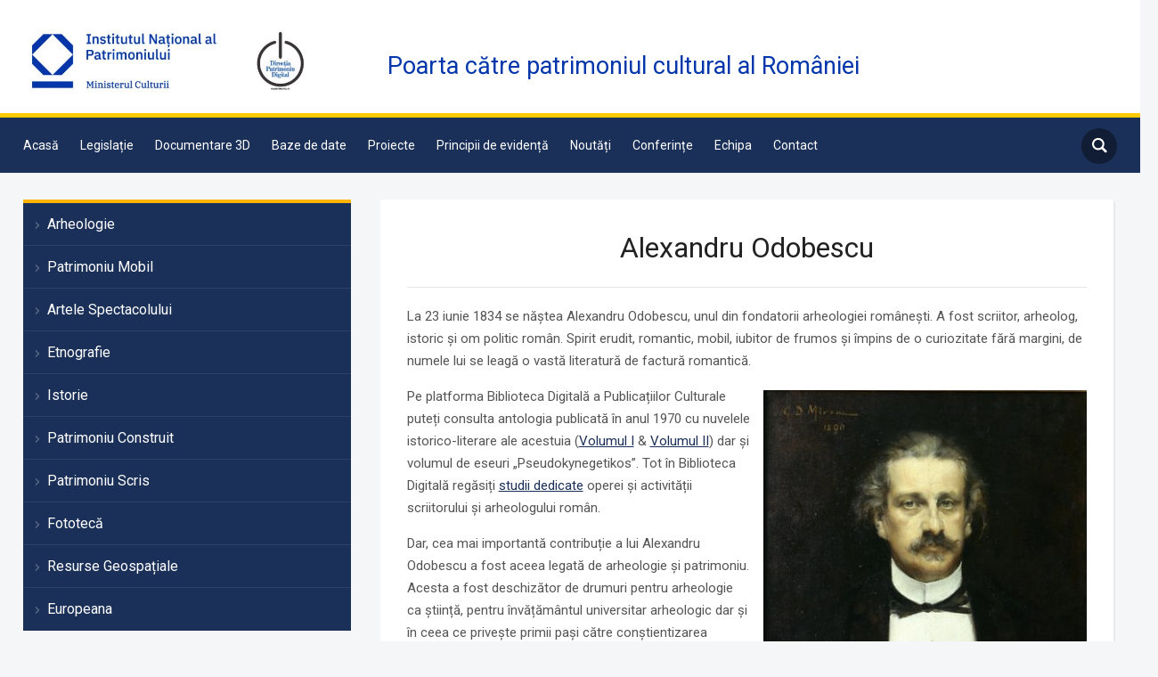

--- FILE ---
content_type: text/html; charset=UTF-8
request_url: https://cimec.ro/alexandru-odobescu/
body_size: 18827
content:
<!DOCTYPE html>
<html lang="ro-RO">
<head>
    <meta charset="UTF-8">
    <meta name="viewport" content="width=device-width, initial-scale=1.0">
    <link rel="profile" href="https://gmpg.org/xfn/11">
    <link rel="pingback" href="https://cimec.ro/xmlrpc.php">
    <link rel="preload" as="font" href="https://cimec.ro/wp-content/themes/academica_pro_3/fonts/academica-pro.ttf?2iudfv" type="font/ttf" crossorigin>

    <meta name='robots' content='index, follow, max-image-preview:large, max-snippet:-1, max-video-preview:-1' />

	<!-- This site is optimized with the Yoast SEO plugin v23.4 - https://yoast.com/wordpress/plugins/seo/ -->
	<title>Alexandru Odobescu - cimec.ro</title>
	<meta name="description" content="La 23 iunie 1834 se năștea Alexandru Odobescu, unul din fondatorii arheologiei românești." />
	<link rel="canonical" href="https://cimec.ro/alexandru-odobescu/" />
	<meta property="og:locale" content="ro_RO" />
	<meta property="og:type" content="article" />
	<meta property="og:title" content="Alexandru Odobescu - cimec.ro" />
	<meta property="og:description" content="La 23 iunie 1834 se năștea Alexandru Odobescu, unul din fondatorii arheologiei românești." />
	<meta property="og:url" content="https://cimec.ro/alexandru-odobescu/" />
	<meta property="og:site_name" content="cimec.ro" />
	<meta property="article:publisher" content="https://www.facebook.com/DirectiaPatrimoniuDigitalCIMEC" />
	<meta property="article:published_time" content="2020-06-23T06:48:00+00:00" />
	<meta property="article:modified_time" content="2023-07-12T07:56:17+00:00" />
	<meta property="og:image" content="https://cimec.ro/wp-content/uploads/2023/07/105689826_3982766831795635_8147959203954877008_n.jpg" />
	<meta property="og:image:width" content="376" />
	<meta property="og:image:height" content="456" />
	<meta property="og:image:type" content="image/jpeg" />
	<meta name="author" content="Cosmina Aron" />
	<meta name="twitter:card" content="summary_large_image" />
	<meta name="twitter:label1" content="Scris de" />
	<meta name="twitter:data1" content="Cosmina Aron" />
	<meta name="twitter:label2" content="Timp estimat pentru citire" />
	<meta name="twitter:data2" content="2 minute" />
	<script type="application/ld+json" class="yoast-schema-graph">{"@context":"https://schema.org","@graph":[{"@type":"Article","@id":"https://cimec.ro/alexandru-odobescu/#article","isPartOf":{"@id":"https://cimec.ro/alexandru-odobescu/"},"author":{"name":"Cosmina Aron","@id":"https://cimec.ro/#/schema/person/f1d15a65cd7aa881eddc5b9540d95568"},"headline":"Alexandru Odobescu","datePublished":"2020-06-23T06:48:00+00:00","dateModified":"2023-07-12T07:56:17+00:00","mainEntityOfPage":{"@id":"https://cimec.ro/alexandru-odobescu/"},"wordCount":353,"publisher":{"@id":"https://cimec.ro/#organization"},"image":{"@id":"https://cimec.ro/alexandru-odobescu/#primaryimage"},"thumbnailUrl":"https://cimec.ro/wp-content/uploads/2023/07/105689826_3982766831795635_8147959203954877008_n.jpg","articleSection":["Calendar Cultural"],"inLanguage":"ro-RO"},{"@type":"WebPage","@id":"https://cimec.ro/alexandru-odobescu/","url":"https://cimec.ro/alexandru-odobescu/","name":"Alexandru Odobescu - cimec.ro","isPartOf":{"@id":"https://cimec.ro/#website"},"primaryImageOfPage":{"@id":"https://cimec.ro/alexandru-odobescu/#primaryimage"},"image":{"@id":"https://cimec.ro/alexandru-odobescu/#primaryimage"},"thumbnailUrl":"https://cimec.ro/wp-content/uploads/2023/07/105689826_3982766831795635_8147959203954877008_n.jpg","datePublished":"2020-06-23T06:48:00+00:00","dateModified":"2023-07-12T07:56:17+00:00","description":"La 23 iunie 1834 se năștea Alexandru Odobescu, unul din fondatorii arheologiei românești.","breadcrumb":{"@id":"https://cimec.ro/alexandru-odobescu/#breadcrumb"},"inLanguage":"ro-RO","potentialAction":[{"@type":"ReadAction","target":["https://cimec.ro/alexandru-odobescu/"]}]},{"@type":"ImageObject","inLanguage":"ro-RO","@id":"https://cimec.ro/alexandru-odobescu/#primaryimage","url":"https://cimec.ro/wp-content/uploads/2023/07/105689826_3982766831795635_8147959203954877008_n.jpg","contentUrl":"https://cimec.ro/wp-content/uploads/2023/07/105689826_3982766831795635_8147959203954877008_n.jpg","width":376,"height":456},{"@type":"BreadcrumbList","@id":"https://cimec.ro/alexandru-odobescu/#breadcrumb","itemListElement":[{"@type":"ListItem","position":1,"name":"Home","item":"https://cimec.ro/"},{"@type":"ListItem","position":2,"name":"Noutăți","item":"https://cimec.ro/noutati/"},{"@type":"ListItem","position":3,"name":"Calendar Cultural","item":"https://cimec.ro/category/calendar-cultural/"},{"@type":"ListItem","position":4,"name":"Alexandru Odobescu"}]},{"@type":"WebSite","@id":"https://cimec.ro/#website","url":"https://cimec.ro/","name":"cimec.ro","description":"Poarta către patrimoniul cultural al României","publisher":{"@id":"https://cimec.ro/#organization"},"potentialAction":[{"@type":"SearchAction","target":{"@type":"EntryPoint","urlTemplate":"https://cimec.ro/?s={search_term_string}"},"query-input":{"@type":"PropertyValueSpecification","valueRequired":true,"valueName":"search_term_string"}}],"inLanguage":"ro-RO"},{"@type":"Organization","@id":"https://cimec.ro/#organization","name":"Institutul Național al Patrimoniului","url":"https://cimec.ro/","logo":{"@type":"ImageObject","inLanguage":"ro-RO","@id":"https://cimec.ro/#/schema/logo/image/","url":"https://cimec.ro/wp-content/uploads/2022/05/logo-650-2-624x1451-5.jpg","contentUrl":"https://cimec.ro/wp-content/uploads/2022/05/logo-650-2-624x1451-5.jpg","width":624,"height":145,"caption":"Institutul Național al Patrimoniului"},"image":{"@id":"https://cimec.ro/#/schema/logo/image/"},"sameAs":["https://www.facebook.com/DirectiaPatrimoniuDigitalCIMEC","https://www.youtube.com/channel/UCqqCYCWQVe-hBtXD81YfkHw/videos"]},{"@type":"Person","@id":"https://cimec.ro/#/schema/person/f1d15a65cd7aa881eddc5b9540d95568","name":"Cosmina Aron","image":{"@type":"ImageObject","inLanguage":"ro-RO","@id":"https://cimec.ro/#/schema/person/image/","url":"https://secure.gravatar.com/avatar/b24a1ae3c75a4fb38c73e32cdec7a694?s=96&d=mm&r=g","contentUrl":"https://secure.gravatar.com/avatar/b24a1ae3c75a4fb38c73e32cdec7a694?s=96&d=mm&r=g","caption":"Cosmina Aron"},"sameAs":["http://e-patrimoniu.ro"],"url":"https://cimec.ro/author/cosmina-aron/"}]}</script>
	<!-- / Yoast SEO plugin. -->


<link rel='dns-prefetch' href='//fonts.googleapis.com' />
<link rel="alternate" type="application/rss+xml" title="cimec.ro &raquo; Flux" href="https://cimec.ro/feed/" />
<link rel="alternate" type="application/rss+xml" title="cimec.ro &raquo; Flux comentarii" href="https://cimec.ro/comments/feed/" />
<link rel="alternate" type="application/rss+xml" title="Flux comentarii cimec.ro &raquo; Alexandru Odobescu" href="https://cimec.ro/alexandru-odobescu/feed/" />
<script type="text/javascript">
/* <![CDATA[ */
window._wpemojiSettings = {"baseUrl":"https:\/\/s.w.org\/images\/core\/emoji\/15.0.3\/72x72\/","ext":".png","svgUrl":"https:\/\/s.w.org\/images\/core\/emoji\/15.0.3\/svg\/","svgExt":".svg","source":{"concatemoji":"https:\/\/cimec.ro\/wp-includes\/js\/wp-emoji-release.min.js?ver=6.6.2"}};
/*! This file is auto-generated */
!function(i,n){var o,s,e;function c(e){try{var t={supportTests:e,timestamp:(new Date).valueOf()};sessionStorage.setItem(o,JSON.stringify(t))}catch(e){}}function p(e,t,n){e.clearRect(0,0,e.canvas.width,e.canvas.height),e.fillText(t,0,0);var t=new Uint32Array(e.getImageData(0,0,e.canvas.width,e.canvas.height).data),r=(e.clearRect(0,0,e.canvas.width,e.canvas.height),e.fillText(n,0,0),new Uint32Array(e.getImageData(0,0,e.canvas.width,e.canvas.height).data));return t.every(function(e,t){return e===r[t]})}function u(e,t,n){switch(t){case"flag":return n(e,"\ud83c\udff3\ufe0f\u200d\u26a7\ufe0f","\ud83c\udff3\ufe0f\u200b\u26a7\ufe0f")?!1:!n(e,"\ud83c\uddfa\ud83c\uddf3","\ud83c\uddfa\u200b\ud83c\uddf3")&&!n(e,"\ud83c\udff4\udb40\udc67\udb40\udc62\udb40\udc65\udb40\udc6e\udb40\udc67\udb40\udc7f","\ud83c\udff4\u200b\udb40\udc67\u200b\udb40\udc62\u200b\udb40\udc65\u200b\udb40\udc6e\u200b\udb40\udc67\u200b\udb40\udc7f");case"emoji":return!n(e,"\ud83d\udc26\u200d\u2b1b","\ud83d\udc26\u200b\u2b1b")}return!1}function f(e,t,n){var r="undefined"!=typeof WorkerGlobalScope&&self instanceof WorkerGlobalScope?new OffscreenCanvas(300,150):i.createElement("canvas"),a=r.getContext("2d",{willReadFrequently:!0}),o=(a.textBaseline="top",a.font="600 32px Arial",{});return e.forEach(function(e){o[e]=t(a,e,n)}),o}function t(e){var t=i.createElement("script");t.src=e,t.defer=!0,i.head.appendChild(t)}"undefined"!=typeof Promise&&(o="wpEmojiSettingsSupports",s=["flag","emoji"],n.supports={everything:!0,everythingExceptFlag:!0},e=new Promise(function(e){i.addEventListener("DOMContentLoaded",e,{once:!0})}),new Promise(function(t){var n=function(){try{var e=JSON.parse(sessionStorage.getItem(o));if("object"==typeof e&&"number"==typeof e.timestamp&&(new Date).valueOf()<e.timestamp+604800&&"object"==typeof e.supportTests)return e.supportTests}catch(e){}return null}();if(!n){if("undefined"!=typeof Worker&&"undefined"!=typeof OffscreenCanvas&&"undefined"!=typeof URL&&URL.createObjectURL&&"undefined"!=typeof Blob)try{var e="postMessage("+f.toString()+"("+[JSON.stringify(s),u.toString(),p.toString()].join(",")+"));",r=new Blob([e],{type:"text/javascript"}),a=new Worker(URL.createObjectURL(r),{name:"wpTestEmojiSupports"});return void(a.onmessage=function(e){c(n=e.data),a.terminate(),t(n)})}catch(e){}c(n=f(s,u,p))}t(n)}).then(function(e){for(var t in e)n.supports[t]=e[t],n.supports.everything=n.supports.everything&&n.supports[t],"flag"!==t&&(n.supports.everythingExceptFlag=n.supports.everythingExceptFlag&&n.supports[t]);n.supports.everythingExceptFlag=n.supports.everythingExceptFlag&&!n.supports.flag,n.DOMReady=!1,n.readyCallback=function(){n.DOMReady=!0}}).then(function(){return e}).then(function(){var e;n.supports.everything||(n.readyCallback(),(e=n.source||{}).concatemoji?t(e.concatemoji):e.wpemoji&&e.twemoji&&(t(e.twemoji),t(e.wpemoji)))}))}((window,document),window._wpemojiSettings);
/* ]]> */
</script>
<link rel='stylesheet' id='atomic-blocks-fontawesome-css' href='https://cimec.ro/wp-content/plugins/atomic-blocks/dist/assets/fontawesome/css/all.min.css?ver=1643504480' type='text/css' media='all' />
<link rel='stylesheet' id='genesis-blocks-style-css-css' href='https://cimec.ro/wp-content/plugins/genesis-blocks/dist/style-blocks.build.css?ver=1691060502' type='text/css' media='all' />
<style id='wp-emoji-styles-inline-css' type='text/css'>

	img.wp-smiley, img.emoji {
		display: inline !important;
		border: none !important;
		box-shadow: none !important;
		height: 1em !important;
		width: 1em !important;
		margin: 0 0.07em !important;
		vertical-align: -0.1em !important;
		background: none !important;
		padding: 0 !important;
	}
</style>
<link rel='stylesheet' id='wp-block-library-css' href='https://cimec.ro/wp-includes/css/dist/block-library/style.min.css?ver=6.6.2' type='text/css' media='all' />
<link rel='stylesheet' id='magnific-popup-css' href='https://cimec.ro/wp-content/plugins/gutentor/assets/library/magnific-popup/magnific-popup.min.css?ver=1.8.0' type='text/css' media='all' />
<link rel='stylesheet' id='slick-css' href='https://cimec.ro/wp-content/plugins/gutentor/assets/library/slick/slick.min.css?ver=1.8.1' type='text/css' media='all' />
<link rel='stylesheet' id='atomic-blocks-style-css-css' href='https://cimec.ro/wp-content/plugins/atomic-blocks/dist/blocks.style.build.css?ver=1643504480' type='text/css' media='all' />
<link rel='stylesheet' id='fontawesome-css' href='https://cimec.ro/wp-content/plugins/gutentor/assets/library/fontawesome/css/all.min.css?ver=5.12.0' type='text/css' media='all' />
<link rel='stylesheet' id='wpness-grid-css' href='https://cimec.ro/wp-content/plugins/gutentor/assets/library/wpness-grid/wpness-grid.css?ver=1.0.0' type='text/css' media='all' />
<link rel='stylesheet' id='animate-css' href='https://cimec.ro/wp-content/plugins/gutentor/assets/library/animatecss/animate.min.css?ver=3.7.2' type='text/css' media='all' />
<link rel='stylesheet' id='wp-bootstrap-blocks-styles-css' href='https://cimec.ro/wp-content/plugins/wp-bootstrap-blocks/build/style-index.css?ver=5.2.0' type='text/css' media='all' />
<style id='classic-theme-styles-inline-css' type='text/css'>
/*! This file is auto-generated */
.wp-block-button__link{color:#fff;background-color:#32373c;border-radius:9999px;box-shadow:none;text-decoration:none;padding:calc(.667em + 2px) calc(1.333em + 2px);font-size:1.125em}.wp-block-file__button{background:#32373c;color:#fff;text-decoration:none}
</style>
<style id='global-styles-inline-css' type='text/css'>
:root{--wp--preset--aspect-ratio--square: 1;--wp--preset--aspect-ratio--4-3: 4/3;--wp--preset--aspect-ratio--3-4: 3/4;--wp--preset--aspect-ratio--3-2: 3/2;--wp--preset--aspect-ratio--2-3: 2/3;--wp--preset--aspect-ratio--16-9: 16/9;--wp--preset--aspect-ratio--9-16: 9/16;--wp--preset--color--black: #000000;--wp--preset--color--cyan-bluish-gray: #abb8c3;--wp--preset--color--white: #ffffff;--wp--preset--color--pale-pink: #f78da7;--wp--preset--color--vivid-red: #cf2e2e;--wp--preset--color--luminous-vivid-orange: #ff6900;--wp--preset--color--luminous-vivid-amber: #fcb900;--wp--preset--color--light-green-cyan: #7bdcb5;--wp--preset--color--vivid-green-cyan: #00d084;--wp--preset--color--pale-cyan-blue: #8ed1fc;--wp--preset--color--vivid-cyan-blue: #0693e3;--wp--preset--color--vivid-purple: #9b51e0;--wp--preset--color--dark-gray: #A9A9A9;--wp--preset--color--silver: #C0C0C0;--wp--preset--color--white-smoke: #F5F5F5;--wp--preset--color--pink: #FFC0CB;--wp--preset--color--light-pink: #FFB6C1;--wp--preset--color--orchid: #DA70D6;--wp--preset--color--violet: #EE82EE;--wp--preset--color--sky-blue: #87CEEB;--wp--preset--color--light-cyan: #E0FFFF;--wp--preset--color--pale-green: #98FB98;--wp--preset--color--blue: #0000FF;--wp--preset--color--navy: #000080;--wp--preset--color--orange: #FFA500;--wp--preset--color--dark-orange: #FF8C00;--wp--preset--color--tomato: #FF6347;--wp--preset--color--maroon: #800000;--wp--preset--color--g-palette-1630623338146: #f48132;--wp--preset--color--g-palette-1630623342284: #f48132;--wp--preset--color--g-palette-1630623344356: #f48132;--wp--preset--gradient--vivid-cyan-blue-to-vivid-purple: linear-gradient(135deg,rgba(6,147,227,1) 0%,rgb(155,81,224) 100%);--wp--preset--gradient--light-green-cyan-to-vivid-green-cyan: linear-gradient(135deg,rgb(122,220,180) 0%,rgb(0,208,130) 100%);--wp--preset--gradient--luminous-vivid-amber-to-luminous-vivid-orange: linear-gradient(135deg,rgba(252,185,0,1) 0%,rgba(255,105,0,1) 100%);--wp--preset--gradient--luminous-vivid-orange-to-vivid-red: linear-gradient(135deg,rgba(255,105,0,1) 0%,rgb(207,46,46) 100%);--wp--preset--gradient--very-light-gray-to-cyan-bluish-gray: linear-gradient(135deg,rgb(238,238,238) 0%,rgb(169,184,195) 100%);--wp--preset--gradient--cool-to-warm-spectrum: linear-gradient(135deg,rgb(74,234,220) 0%,rgb(151,120,209) 20%,rgb(207,42,186) 40%,rgb(238,44,130) 60%,rgb(251,105,98) 80%,rgb(254,248,76) 100%);--wp--preset--gradient--blush-light-purple: linear-gradient(135deg,rgb(255,206,236) 0%,rgb(152,150,240) 100%);--wp--preset--gradient--blush-bordeaux: linear-gradient(135deg,rgb(254,205,165) 0%,rgb(254,45,45) 50%,rgb(107,0,62) 100%);--wp--preset--gradient--luminous-dusk: linear-gradient(135deg,rgb(255,203,112) 0%,rgb(199,81,192) 50%,rgb(65,88,208) 100%);--wp--preset--gradient--pale-ocean: linear-gradient(135deg,rgb(255,245,203) 0%,rgb(182,227,212) 50%,rgb(51,167,181) 100%);--wp--preset--gradient--electric-grass: linear-gradient(135deg,rgb(202,248,128) 0%,rgb(113,206,126) 100%);--wp--preset--gradient--midnight: linear-gradient(135deg,rgb(2,3,129) 0%,rgb(40,116,252) 100%);--wp--preset--font-size--small: 13px;--wp--preset--font-size--medium: 20px;--wp--preset--font-size--large: 36px;--wp--preset--font-size--x-large: 42px;--wp--preset--spacing--20: 0.44rem;--wp--preset--spacing--30: 0.67rem;--wp--preset--spacing--40: 1rem;--wp--preset--spacing--50: 1.5rem;--wp--preset--spacing--60: 2.25rem;--wp--preset--spacing--70: 3.38rem;--wp--preset--spacing--80: 5.06rem;--wp--preset--shadow--natural: 6px 6px 9px rgba(0, 0, 0, 0.2);--wp--preset--shadow--deep: 12px 12px 50px rgba(0, 0, 0, 0.4);--wp--preset--shadow--sharp: 6px 6px 0px rgba(0, 0, 0, 0.2);--wp--preset--shadow--outlined: 6px 6px 0px -3px rgba(255, 255, 255, 1), 6px 6px rgba(0, 0, 0, 1);--wp--preset--shadow--crisp: 6px 6px 0px rgba(0, 0, 0, 1);}:where(.is-layout-flex){gap: 0.5em;}:where(.is-layout-grid){gap: 0.5em;}body .is-layout-flex{display: flex;}.is-layout-flex{flex-wrap: wrap;align-items: center;}.is-layout-flex > :is(*, div){margin: 0;}body .is-layout-grid{display: grid;}.is-layout-grid > :is(*, div){margin: 0;}:where(.wp-block-columns.is-layout-flex){gap: 2em;}:where(.wp-block-columns.is-layout-grid){gap: 2em;}:where(.wp-block-post-template.is-layout-flex){gap: 1.25em;}:where(.wp-block-post-template.is-layout-grid){gap: 1.25em;}.has-black-color{color: var(--wp--preset--color--black) !important;}.has-cyan-bluish-gray-color{color: var(--wp--preset--color--cyan-bluish-gray) !important;}.has-white-color{color: var(--wp--preset--color--white) !important;}.has-pale-pink-color{color: var(--wp--preset--color--pale-pink) !important;}.has-vivid-red-color{color: var(--wp--preset--color--vivid-red) !important;}.has-luminous-vivid-orange-color{color: var(--wp--preset--color--luminous-vivid-orange) !important;}.has-luminous-vivid-amber-color{color: var(--wp--preset--color--luminous-vivid-amber) !important;}.has-light-green-cyan-color{color: var(--wp--preset--color--light-green-cyan) !important;}.has-vivid-green-cyan-color{color: var(--wp--preset--color--vivid-green-cyan) !important;}.has-pale-cyan-blue-color{color: var(--wp--preset--color--pale-cyan-blue) !important;}.has-vivid-cyan-blue-color{color: var(--wp--preset--color--vivid-cyan-blue) !important;}.has-vivid-purple-color{color: var(--wp--preset--color--vivid-purple) !important;}.has-black-background-color{background-color: var(--wp--preset--color--black) !important;}.has-cyan-bluish-gray-background-color{background-color: var(--wp--preset--color--cyan-bluish-gray) !important;}.has-white-background-color{background-color: var(--wp--preset--color--white) !important;}.has-pale-pink-background-color{background-color: var(--wp--preset--color--pale-pink) !important;}.has-vivid-red-background-color{background-color: var(--wp--preset--color--vivid-red) !important;}.has-luminous-vivid-orange-background-color{background-color: var(--wp--preset--color--luminous-vivid-orange) !important;}.has-luminous-vivid-amber-background-color{background-color: var(--wp--preset--color--luminous-vivid-amber) !important;}.has-light-green-cyan-background-color{background-color: var(--wp--preset--color--light-green-cyan) !important;}.has-vivid-green-cyan-background-color{background-color: var(--wp--preset--color--vivid-green-cyan) !important;}.has-pale-cyan-blue-background-color{background-color: var(--wp--preset--color--pale-cyan-blue) !important;}.has-vivid-cyan-blue-background-color{background-color: var(--wp--preset--color--vivid-cyan-blue) !important;}.has-vivid-purple-background-color{background-color: var(--wp--preset--color--vivid-purple) !important;}.has-black-border-color{border-color: var(--wp--preset--color--black) !important;}.has-cyan-bluish-gray-border-color{border-color: var(--wp--preset--color--cyan-bluish-gray) !important;}.has-white-border-color{border-color: var(--wp--preset--color--white) !important;}.has-pale-pink-border-color{border-color: var(--wp--preset--color--pale-pink) !important;}.has-vivid-red-border-color{border-color: var(--wp--preset--color--vivid-red) !important;}.has-luminous-vivid-orange-border-color{border-color: var(--wp--preset--color--luminous-vivid-orange) !important;}.has-luminous-vivid-amber-border-color{border-color: var(--wp--preset--color--luminous-vivid-amber) !important;}.has-light-green-cyan-border-color{border-color: var(--wp--preset--color--light-green-cyan) !important;}.has-vivid-green-cyan-border-color{border-color: var(--wp--preset--color--vivid-green-cyan) !important;}.has-pale-cyan-blue-border-color{border-color: var(--wp--preset--color--pale-cyan-blue) !important;}.has-vivid-cyan-blue-border-color{border-color: var(--wp--preset--color--vivid-cyan-blue) !important;}.has-vivid-purple-border-color{border-color: var(--wp--preset--color--vivid-purple) !important;}.has-vivid-cyan-blue-to-vivid-purple-gradient-background{background: var(--wp--preset--gradient--vivid-cyan-blue-to-vivid-purple) !important;}.has-light-green-cyan-to-vivid-green-cyan-gradient-background{background: var(--wp--preset--gradient--light-green-cyan-to-vivid-green-cyan) !important;}.has-luminous-vivid-amber-to-luminous-vivid-orange-gradient-background{background: var(--wp--preset--gradient--luminous-vivid-amber-to-luminous-vivid-orange) !important;}.has-luminous-vivid-orange-to-vivid-red-gradient-background{background: var(--wp--preset--gradient--luminous-vivid-orange-to-vivid-red) !important;}.has-very-light-gray-to-cyan-bluish-gray-gradient-background{background: var(--wp--preset--gradient--very-light-gray-to-cyan-bluish-gray) !important;}.has-cool-to-warm-spectrum-gradient-background{background: var(--wp--preset--gradient--cool-to-warm-spectrum) !important;}.has-blush-light-purple-gradient-background{background: var(--wp--preset--gradient--blush-light-purple) !important;}.has-blush-bordeaux-gradient-background{background: var(--wp--preset--gradient--blush-bordeaux) !important;}.has-luminous-dusk-gradient-background{background: var(--wp--preset--gradient--luminous-dusk) !important;}.has-pale-ocean-gradient-background{background: var(--wp--preset--gradient--pale-ocean) !important;}.has-electric-grass-gradient-background{background: var(--wp--preset--gradient--electric-grass) !important;}.has-midnight-gradient-background{background: var(--wp--preset--gradient--midnight) !important;}.has-small-font-size{font-size: var(--wp--preset--font-size--small) !important;}.has-medium-font-size{font-size: var(--wp--preset--font-size--medium) !important;}.has-large-font-size{font-size: var(--wp--preset--font-size--large) !important;}.has-x-large-font-size{font-size: var(--wp--preset--font-size--x-large) !important;}
:where(.wp-block-post-template.is-layout-flex){gap: 1.25em;}:where(.wp-block-post-template.is-layout-grid){gap: 1.25em;}
:where(.wp-block-columns.is-layout-flex){gap: 2em;}:where(.wp-block-columns.is-layout-grid){gap: 2em;}
:root :where(.wp-block-pullquote){font-size: 1.5em;line-height: 1.6;}
</style>
<link rel='stylesheet' id='searchandfilter-css' href='https://cimec.ro/wp-content/plugins/search-filter/style.css?ver=1' type='text/css' media='all' />
<link rel='stylesheet' id='extendify-utility-styles-css' href='https://cimec.ro/wp-content/plugins/extendify/public/build/utility-minimum.css?ver=6.6.2' type='text/css' media='all' />
<link rel='stylesheet' id='zoom-theme-utils-css-css' href='https://cimec.ro/wp-content/themes/academica_pro_3/functions/wpzoom/assets/css/theme-utils.css?ver=6.6.2' type='text/css' media='all' />
<link rel='stylesheet' id='academica-google-fonts-css' href='https://fonts.googleapis.com/css?family=Roboto%3Aregular%2C700%2C700i%2Citalic&#038;display=swap&#038;ver=6.6.2' type='text/css' media='all' />
<link rel='stylesheet' id='academica-pro-style-css' href='https://cimec.ro/wp-content/themes/academica_pro_3/style.css?ver=3.1.2' type='text/css' media='all' />
<link rel='stylesheet' id='media-queries-css' href='https://cimec.ro/wp-content/themes/academica_pro_3/css/media-queries.css?ver=3.1.2' type='text/css' media='all' />
<link rel='stylesheet' id='dashicons-css' href='https://cimec.ro/wp-includes/css/dashicons.min.css?ver=6.6.2' type='text/css' media='all' />
<link rel='stylesheet' id='fancybox-css' href='https://cimec.ro/wp-content/plugins/easy-fancybox/fancybox/1.5.4/jquery.fancybox.min.css?ver=6.6.2' type='text/css' media='screen' />
<style id='fancybox-inline-css' type='text/css'>
#fancybox-content{border-color:#ffffff;}#fancybox-title,#fancybox-title-float-main{color:#fff}
</style>
<link rel='stylesheet' id='kadence-blocks-image-css' href='https://cimec.ro/wp-content/plugins/kadence-blocks/dist/style-blocks-image.css?ver=3.2.53' type='text/css' media='all' />
<style id='kadence-blocks-global-variables-inline-css' type='text/css'>
:root {--global-kb-font-size-sm:clamp(0.8rem, 0.73rem + 0.217vw, 0.9rem);--global-kb-font-size-md:clamp(1.1rem, 0.995rem + 0.326vw, 1.25rem);--global-kb-font-size-lg:clamp(1.75rem, 1.576rem + 0.543vw, 2rem);--global-kb-font-size-xl:clamp(2.25rem, 1.728rem + 1.63vw, 3rem);--global-kb-font-size-xxl:clamp(2.5rem, 1.456rem + 3.26vw, 4rem);--global-kb-font-size-xxxl:clamp(2.75rem, 0.489rem + 7.065vw, 6rem);}:root {--global-palette1: #3182CE;--global-palette2: #2B6CB0;--global-palette3: #1A202C;--global-palette4: #2D3748;--global-palette5: #4A5568;--global-palette6: #718096;--global-palette7: #EDF2F7;--global-palette8: #F7FAFC;--global-palette9: #ffffff;}
</style>
<style id='kadence_blocks_css-inline-css' type='text/css'>
.kb-image_499733-e3.kb-image-is-ratio-size, .kb-image_499733-e3 .kb-image-is-ratio-size{max-width:363px;width:100%;}.wp-block-kadence-column > .kt-inside-inner-col > .kb-image_499733-e3.kb-image-is-ratio-size, .wp-block-kadence-column > .kt-inside-inner-col > .kb-image_499733-e3 .kb-image-is-ratio-size{align-self:unset;}.kb-image_499733-e3 figure{max-width:363px;}.kb-image_499733-e3 .image-is-svg, .kb-image_499733-e3 .image-is-svg img{width:100%;}.kb-image_499733-e3 .kb-image-has-overlay:after{opacity:0.3;}
</style>
<script type="text/javascript" src="https://cimec.ro/wp-includes/js/jquery/jquery.min.js?ver=3.7.1" id="jquery-core-js"></script>
<script type="text/javascript" src="https://cimec.ro/wp-includes/js/jquery/jquery-migrate.min.js?ver=3.4.1" id="jquery-migrate-js"></script>
<script type="text/javascript" src="https://cimec.ro/wp-content/themes/academica_pro_3/js/init.js?ver=6.6.2" id="wpzoom-init-js"></script>
<link rel="https://api.w.org/" href="https://cimec.ro/wp-json/" /><link rel="alternate" title="JSON" type="application/json" href="https://cimec.ro/wp-json/wp/v2/posts/26547" /><link rel="EditURI" type="application/rsd+xml" title="RSD" href="https://cimec.ro/xmlrpc.php?rsd" />
<meta name="generator" content="WordPress 6.6.2" />
<link rel='shortlink' href='https://cimec.ro/?p=26547' />
<link rel="alternate" title="oEmbed (JSON)" type="application/json+oembed" href="https://cimec.ro/wp-json/oembed/1.0/embed?url=https%3A%2F%2Fcimec.ro%2Falexandru-odobescu%2F" />
<link rel="alternate" title="oEmbed (XML)" type="text/xml+oembed" href="https://cimec.ro/wp-json/oembed/1.0/embed?url=https%3A%2F%2Fcimec.ro%2Falexandru-odobescu%2F&#038;format=xml" />
<meta name="generator" content="Redux 4.4.18" /><!-- Advance Canonical URL (Basic) --><link rel="canonical" content="https://cimec.ro/alexandru-odobescu/"><!-- Advance Canonical URL -->		<script type="text/javascript">
			var _statcounter = _statcounter || [];
			_statcounter.push({"tags": {"author": "Cosmina Aron"}});
		</script>
		<script>
	function expand(param) {
		param.style.display = (param.style.display == "none") ? "block" : "none";
	}
	function read_toggle(id, more, less) {
		el = document.getElementById("readlink" + id);
		el.innerHTML = (el.innerHTML == more) ? less : more;
		expand(document.getElementById("read" + id));
	}
	</script><!-- WPZOOM Theme / Framework -->
<meta name="generator" content="Academica Pro 3.0 3.1.2" />
<meta name="generator" content="WPZOOM Framework 1.9.22" />

<!-- Begin Theme Custom CSS -->
<style type="text/css" id="academica_pro_3-custom-css">
#top-menu{display:none;}.navbar-brand-wpz h1 a{font-family:'Roboto', sans-serif;font-weight:normal;}.top-navbar .navbar-wpz > li > a{text-transform:none;}.logo-navbar .navbar-wpz > li > a{text-transform:none;}.main-navbar a{font-family:'Roboto', sans-serif;text-transform:none;}.slides li h3, .page-template-home-full .slides li h3, .page-template-home-3cols  .slides li h3{font-family:'Roboto', sans-serif;font-weight:normal;}.widget h3.title{font-family:'Roboto', sans-serif;font-weight:normal;text-transform:none;}.site-footer .widget .title{font-family:'Roboto', sans-serif;font-weight:normal;text-transform:none;}.posts-archive h2, .posts-archive h2.entry-title{font-family:'Roboto', sans-serif;font-weight:normal;}.single h1.post-title{font-family:'Roboto', sans-serif;font-weight:normal;}.page h1.post-title{font-family:'Roboto', sans-serif;}.site-footer, .site-footer .column, #footer-copy{text-transform:none;}
@media screen and (max-width: 768px){#navbar-top{display:none;}}
</style>
<!-- End Theme Custom CSS -->
<style id="uagb-style-conditional-extension">@media (min-width: 1025px){body .uag-hide-desktop.uagb-google-map__wrap,body .uag-hide-desktop{display:none !important}}@media (min-width: 768px) and (max-width: 1024px){body .uag-hide-tab.uagb-google-map__wrap,body .uag-hide-tab{display:none !important}}@media (max-width: 767px){body .uag-hide-mob.uagb-google-map__wrap,body .uag-hide-mob{display:none !important}}</style><style id="uagb-style-frontend-26547">.uag-blocks-common-selector{z-index:var(--z-index-desktop) !important}@media (max-width: 976px){.uag-blocks-common-selector{z-index:var(--z-index-tablet) !important}}@media (max-width: 767px){.uag-blocks-common-selector{z-index:var(--z-index-mobile) !important}}
</style><link rel="icon" href="https://cimec.ro/wp-content/uploads/2023/06/cropped-cimec512-32x32.png" sizes="32x32" />
<link rel="icon" href="https://cimec.ro/wp-content/uploads/2023/06/cropped-cimec512-192x192.png" sizes="192x192" />
<link rel="apple-touch-icon" href="https://cimec.ro/wp-content/uploads/2023/06/cropped-cimec512-180x180.png" />
<meta name="msapplication-TileImage" content="https://cimec.ro/wp-content/uploads/2023/06/cropped-cimec512-270x270.png" />
<!-- Gutentor Dynamic CSS -->
<style type="text/css" id='gutentor-dynamic-css'>
[class*='wp-block-gutentor-'] a{color:rgba(255,255,255,1)}[class*='wp-block-gutentor-'] a:hover{color:rgba(245,245,245,1)}.has-g-palette-1630623338146-color{color:#f48132}.has-g-palette-1630623342284-color{color:#f48132}.has-g-palette-1630623344356-color{color:#f48132}
</style><style type="text/css">

*[id^='readlink'] {
 font-weight: bold;
 color: #1e73be;
 background: #ffffff;
 padding: 5px;
 border-bottom: 0px solid #000000;
 -webkit-box-shadow: none !important;
 box-shadow: none !important;
 -webkit-transition: none !important;
}

*[id^='readlink']:hover {
 font-weight: bold;
 color: #1e73be;
 padding: 5px;
 border-bottom: 0px solid #000000;
}

*[id^='readlink']:focus {
 outline: none;
 color: #1e73be;
}

</style>
		<style type="text/css" id="wp-custom-css">
			.slides .slide_button {
    font-size: 14px;
    text-transform: uppercase;
    font-weight: 600;
    letter-spacing: 1px;
    margin: 21px 0 0;
    display: none;
}
.post-title{
	text-align:center;
}
#footer-copy .wpzoom {
    float: right;
    display: none;
}

.navbar-brand-wpz .tagline {
    color: #0236aa;
    font-size: 27px;
    margin: -63px -748px 0px 409px;
        margin-top: -63px;
        margin-right: -748px;
        margin-bottom: 0px;
        margin-left: 409px;
}

.wp-block-columns.has-background {
    padding: 0.0em 0.0em;
}



.wp-block-columns {
    display: flex;
    margin-bottom: 1em;
    flex-wrap: wrap;
}

@media screen and (max-width: 820px){
.navbar-brand-wpz .tagline {
    display: none!important;
	}}


.grid-container {
    width: 100%;
    padding-right: 15px;
    padding-left: 0px;
    margin-right: auto;
    margin-left: auto;
}


.wp-block-columns {

    display: flex;
    margin-bottom: 0em;
    flex-wrap: wrap;

}

h1.post-title {
    
    font-family: "Roboto";
}

.site-footer a {
    color: #A0A0A0;
}

.featured-category-widget .post-secondary .post-cover {
    float: left;
    max-width: 30%;
    margin: 5px 15px 0px 0px;
}
@media screen and (max-width: 1440px){
.archives-columns-one .post-cover {
    float: left;
    margin-right: 3.8461%;
    width: 100%!important;
}}

.archives-columns-one .post-cover {
    float: left;
    margin-right: 3.8461%;
    width: 31.077%;
}

@media screen and (max-width: 1440px){
.wp-block-column:not(:first-child) {
    margin-left: 2em;
	}}
.wp-block-column:not(:first-child) {
    margin-left: 0em;
}

input, button, select, textarea {
    font-family: roboto;
    font-size: 16px;
    line-height: 1;
	  color:#000
}
@media screen and (max-width: 1440px){
.post-content h5 {
    font-size: 14px;
	}}


@media screen and (max-width: 760px) {
#main .column-narrow {
    order: 1!important;
}
	#wpzoom-menu-widget-5,
	#wpzoom-text-widget-10,
	#themegrill_social_icons-2,
	#text-10,
	#text-9,
	#custom_html-2
	{
	display: none;
}
}
.editor-styles-wrapper {
    font-family: 'Roboto', Arial, Tahoma, sans-serif;
}
.pargraf_justify, .gutentor-single-item-desc{
	text-align:justify;
}
[class*=wp-block-gutentor-] a {
	color: #1B3058;
}
[class*=wp-block-gutentor-] a:hover {
	color: #ffb400;
}
[class*=spectra-image-gallery__media-thumbnail-] {
cursor: zoom-in;
}
[class*=spectra-image-gallery__media-thumbnail-]:active {
    transform: scale(1.2);
    transition: transform 1s ease-in-out;
}
h3.title a{
  font-size: 18px;
  color: #1B3058;
  font-weight: bold;
}
h3.title a:hover,
a:focus {
    color: #a41d31;
    transition-duration: 0.3s;
}		</style>
		</head>
<body data-rsssl=1 class="post-template-default single single-post postid-26547 single-format-standard wp-custom-logo gutentor-active">

<div id="container">

    <header id="header">

        <nav id="top-menu">

            <div class="wrapper">

                <div id="navbar-top" class="top-navbar">

                    
                </div>

                <div class="header_social">
                                    </div>

                
                <div class="clear"></div>

             </div>
        </nav><!-- end #top-menu -->
        <div class="cleaner"></div>


        <div class="wrapper">

            <div class="brand_wrapper">

                <div class="navbar-brand-wpz">

                    <a href="https://cimec.ro/" class="custom-logo-link" rel="home" itemprop="url"><img width="324" height="76" src="https://cimec.ro/wp-content/uploads/2021/08/logo-650-2-624x145.jpg" class="custom-logo no-lazyload no-lazy a3-notlazy" alt="cimec.ro" itemprop="logo" decoding="async" srcset="https://cimec.ro/wp-content/uploads/2021/08/logo-650-2-624x145.jpg 624w, https://cimec.ro/wp-content/uploads/2021/08/logo-650-2-300x69.jpg 300w, https://cimec.ro/wp-content/uploads/2021/08/logo-650-2-18x4.jpg 18w, https://cimec.ro/wp-content/uploads/2021/08/logo-650-2.jpg 652w" sizes="(max-width: 324px) 100vw, 324px" /></a>
                    <p class="tagline">Poarta către patrimoniul cultural al României</p>

                </div><!-- .navbar-brand -->

                <div id="navbar-logo" class="logo-navbar">

                    
                </div>

            </div>

            <div class="cleaner">&nbsp;</div>

        </div><!-- end .wrapper -->

    </header>

    <nav id="main-navbar" class="main-navbar">

        <div class="wrapper">

            <div class="navbar-header-main">
                <div id="menu-main-slide" class="menu-mobmenu-container"><ul id="menu-mobmenu" class="menu"><li id="menu-item-9394" class="menu-item menu-item-type-post_type menu-item-object-page menu-item-home menu-item-9394"><a href="https://cimec.ro/">Acasă</a></li>
<li id="menu-item-9397" class="menu-item menu-item-type-custom menu-item-object-custom menu-item-has-children menu-item-9397"><a href="#">Categorii</a>
<ul class="sub-menu">
	<li id="menu-item-9398" class="menu-item menu-item-type-post_type menu-item-object-page menu-item-9398"><a href="https://cimec.ro/id-01-arheologie/">Arheologie</a></li>
	<li id="menu-item-9405" class="menu-item menu-item-type-post_type menu-item-object-page menu-item-9405"><a href="https://cimec.ro/patrimoniu-mobil/">Patrimoniu Mobil</a></li>
	<li id="menu-item-9400" class="menu-item menu-item-type-post_type menu-item-object-page menu-item-9400"><a href="https://cimec.ro/artele-spectacolului/">Artele Spectacolului</a></li>
	<li id="menu-item-9401" class="menu-item menu-item-type-post_type menu-item-object-page menu-item-9401"><a href="https://cimec.ro/etnografie2/">Etnografie</a></li>
	<li id="menu-item-9403" class="menu-item menu-item-type-post_type menu-item-object-page menu-item-9403"><a href="https://cimec.ro/id-03-istorie/">Istorie</a></li>
	<li id="menu-item-9399" class="menu-item menu-item-type-post_type menu-item-object-page menu-item-9399"><a href="https://cimec.ro/patrimoniu-construit/">Patrimoniu Construit</a></li>
	<li id="menu-item-9406" class="menu-item menu-item-type-post_type menu-item-object-page menu-item-9406"><a href="https://cimec.ro/patrimoniu-scris/">Patrimoniu Scris</a></li>
	<li id="menu-item-9404" class="menu-item menu-item-type-custom menu-item-object-custom menu-item-9404"><a href="#">Fototeca</a></li>
	<li id="menu-item-28501" class="menu-item menu-item-type-post_type menu-item-object-page menu-item-28501"><a href="https://cimec.ro/resurse-geospatiale/">Resurse Geospațiale</a></li>
	<li id="menu-item-9402" class="menu-item menu-item-type-post_type menu-item-object-page menu-item-9402"><a href="https://cimec.ro/europeana/">Europeana</a></li>
</ul>
</li>
<li id="menu-item-30540" class="menu-item menu-item-type-post_type menu-item-object-page menu-item-30540"><a href="https://cimec.ro/id-02-legislatie/">Legislație</a></li>
<li id="menu-item-9408" class="menu-item menu-item-type-post_type menu-item-object-page menu-item-9408"><a href="https://cimec.ro/documentare-3d/">Documentare 3D</a></li>
<li id="menu-item-9409" class="menu-item menu-item-type-post_type menu-item-object-page menu-item-9409"><a href="https://cimec.ro/baze-de-date/">Baze de date</a></li>
<li id="menu-item-9410" class="menu-item menu-item-type-post_type menu-item-object-page menu-item-9410"><a href="https://cimec.ro/id-04-proiecte/">Proiecte</a></li>
<li id="menu-item-9411" class="menu-item menu-item-type-post_type menu-item-object-page current_page_parent menu-item-9411"><a href="https://cimec.ro/noutati/">Noutăți</a></li>
<li id="menu-item-9414" class="menu-item menu-item-type-post_type menu-item-object-page menu-item-9414"><a href="https://cimec.ro/principii-de-evidenta/">Principii de evidență</a></li>
<li id="menu-item-9415" class="menu-item menu-item-type-post_type menu-item-object-page menu-item-9415"><a href="https://cimec.ro/contact/">Contact</a></li>
</ul></div>
            </div>

            <div id="navbar-main">

                <div class="menu-main-container"><ul id="menu-main" class="navbar-wpz dropdown sf-menu"><li id="menu-item-6074" class="menu-item menu-item-type-post_type menu-item-object-page menu-item-home menu-item-6074"><a href="https://cimec.ro/">Acasă</a></li>
<li id="menu-item-28038" class="menu-item menu-item-type-post_type menu-item-object-page menu-item-28038"><a href="https://cimec.ro/id-02-legislatie/">Legislație</a></li>
<li id="menu-item-7017" class="menu-item menu-item-type-post_type menu-item-object-page menu-item-7017"><a href="https://cimec.ro/documentare-3d/">Documentare 3D</a></li>
<li id="menu-item-7032" class="menu-item menu-item-type-post_type menu-item-object-page menu-item-7032"><a href="https://cimec.ro/baze-de-date/">Baze de date</a></li>
<li id="menu-item-16721" class="menu-item menu-item-type-post_type menu-item-object-page menu-item-16721"><a href="https://cimec.ro/id-04-proiecte/">Proiecte</a></li>
<li id="menu-item-7324" class="menu-item menu-item-type-post_type menu-item-object-page menu-item-7324"><a href="https://cimec.ro/principii-de-evidenta/">Principii de evidență</a></li>
<li id="menu-item-14621" class="menu-item menu-item-type-taxonomy menu-item-object-category menu-item-14621"><a href="https://cimec.ro/category/noutati/">Noutăți</a></li>
<li id="menu-item-20232" class="menu-item menu-item-type-post_type menu-item-object-page menu-item-20232"><a href="https://cimec.ro/conferinte/">Conferințe</a></li>
<li id="menu-item-10636" class="menu-item menu-item-type-post_type menu-item-object-page menu-item-10636"><a href="https://cimec.ro/echipa/">Echipa</a></li>
<li id="menu-item-6408" class="menu-item menu-item-type-post_type menu-item-object-page menu-item-6408"><a href="https://cimec.ro/contact/">Contact</a></li>
</ul></div>
            </div><!-- end .menu -->

            <div id="sb-search" class="sb-search">
                <form method="get" class="searchform" action="https://cimec.ro/">
	<input type="search" class="sb-search-input" placeholder="Search&hellip;" value="" name="s" id="s" />
    <input type="submit" id="searchsubmit" class="sb-search-submit" value="Search" />
    <span class="sb-icon-search"></span>
</form>            </div>

        </div>

    </nav><!-- end #main-menu -->
	<div id="main">

		<div class="wrapper">

			
						<div class="column column-narrow">

				<div class="widget wpzoom-custom-menu widget-blue" id="wpzoom-menu-widget-5"><div class="menu-meniu-stanga-container"><ul id="menu-meniu-stanga" class="menu"><li id="menu-item-14630" class="menu-item menu-item-type-post_type menu-item-object-page menu-item-14630"><a href="https://cimec.ro/id-01-arheologie/">Arheologie</a></li>
<li id="menu-item-6498" class="menu-item menu-item-type-post_type menu-item-object-page menu-item-6498"><a href="https://cimec.ro/patrimoniu-mobil/">Patrimoniu Mobil</a></li>
<li id="menu-item-6516" class="menu-item menu-item-type-post_type menu-item-object-page menu-item-6516"><a href="https://cimec.ro/artele-spectacolului/">Artele Spectacolului</a></li>
<li id="menu-item-6535" class="menu-item menu-item-type-post_type menu-item-object-page menu-item-6535"><a href="https://cimec.ro/etnografie2/">Etnografie</a></li>
<li id="menu-item-6548" class="menu-item menu-item-type-post_type menu-item-object-page menu-item-6548"><a href="https://cimec.ro/id-03-istorie/">Istorie</a></li>
<li id="menu-item-6561" class="menu-item menu-item-type-post_type menu-item-object-page menu-item-6561"><a href="https://cimec.ro/patrimoniu-construit/">Patrimoniu Construit</a></li>
<li id="menu-item-6571" class="menu-item menu-item-type-post_type menu-item-object-page menu-item-6571"><a href="https://cimec.ro/patrimoniu-scris/">Patrimoniu Scris</a></li>
<li id="menu-item-20366" class="menu-item menu-item-type-post_type menu-item-object-page menu-item-20366"><a href="https://cimec.ro/fototeca/">Fototecă</a></li>
<li id="menu-item-28502" class="menu-item menu-item-type-post_type menu-item-object-page menu-item-28502"><a href="https://cimec.ro/resurse-geospatiale/">Resurse Geospațiale</a></li>
<li id="menu-item-7009" class="menu-item menu-item-type-post_type menu-item-object-page menu-item-7009"><a href="https://cimec.ro/europeana/">Europeana</a></li>
</ul></div><div class="cleaner">&nbsp;</div></div><div class="widget widget_text widget-none" id="text-8">			<div class="textwidget"><p><a href="https://cimec.ro/id-03-istorie/calendarul-cultural/"><img fetchpriority="high" decoding="async" class="alignnone size-medium wp-image-24217" src="https://cimec.ro/wp-content/uploads/2023/03/Resurse-site-300x169.png" alt="" width="300" height="169" srcset="https://cimec.ro/wp-content/uploads/2023/03/Resurse-site-300x169.png 300w, https://cimec.ro/wp-content/uploads/2023/03/Resurse-site-768x432.png 768w, https://cimec.ro/wp-content/uploads/2023/03/Resurse-site-18x10.png 18w, https://cimec.ro/wp-content/uploads/2023/03/Resurse-site-624x351.png 624w, https://cimec.ro/wp-content/uploads/2023/03/Resurse-site.png 800w" sizes="(max-width: 300px) 100vw, 300px" /></a></p>
<hr />
<h4><a href="https://cimec.ro/id-03-istorie/calendarul-cultural/">Calendarul cultural</a></h4>
<p>Texte realizate de echipa Direcției Patrimoniu Digital și publicate pe pagina de <a href="https://www.facebook.com/DirectiaPatrimoniuDigitalCIMEC" target="_blank" rel="noreferrer noopener">Facebook</a>.</p>
</div>
		<div class="cleaner">&nbsp;</div></div><div class="widget widget_text widget-none" id="text-10">			<div class="textwidget"><p><a href="https://cimec.ro/arheologia-pentru-toti/"><br />
<img decoding="async" src="/wp-content/uploads/2021/09/Copy-of-Untitled-20.png" /> </a></p>
<hr />
<h4><a href="https://cimec.ro/arheologia-pentru-toti/">Arheologia pentru toți</a></h4>
<p>Serie de conferințe online dedicate patrimoniului arheologic</p>
</div>
		<div class="cleaner">&nbsp;</div></div><div class="widget_text widget widget_custom_html widget-blue" id="custom_html-2"><div class="textwidget custom-html-widget">
				<form action="" method="post" class="searchandfilter">
					<div><ul><li><input type="text" name="ofsearch" placeholder="Caută ..." value=""></li><li><select class="postform" name="ofpost_types"><option class="level-0" value="post,page,testimonial">All Post Types</option><option class="level-0" value="post">Articole</option><option class="level-0" value="page">Pagini</option><option class="level-0" value="testimonial">Testimonials</option></select></li><li><input type="hidden" name="ofsubmitted" value="1"><input type="submit" value="Caută"></li></ul></div></form></div><div class="cleaner">&nbsp;</div></div><div class="widget widget_text widget-blue" id="text-9">			<div class="textwidget"><p style="text-align:justify;">Pentru versiunea veche a site-ului accesați: <a href="http://old.cimec.ro">http://old.cimec.ro</a></p>
</div>
		<div class="cleaner">&nbsp;</div></div>
				<div class="cleaner">&nbsp;</div>

			</div><!-- end .column .column-narrow -->
			
			<div class="column column-wide column-last">

                
				<div class="content-block">
					<h1 class="post-title">Alexandru Odobescu</h1>
					<p class="post-meta">        			        			        			</p>

					<div class="divider">&nbsp;</div>

					<div class="post-content">
						
<p>La 23 iunie 1834 se năștea Alexandru Odobescu, unul din fondatorii arheologiei românești. A fost scriitor, arheolog, istoric și om politic român. Spirit erudit, romantic, mobil, iubitor de frumos și împins de o curiozitate fără margini, de numele lui se leagă o vastă literatură de factură romantică.</p>



<div class="wp-block-kadence-image kb-image_499733-e3"><figure class="alignright size-full"><img decoding="async" width="376" height="456" src="https://cimec.ro/wp-content/uploads/2023/07/105689826_3982766831795635_8147959203954877008_n.jpg" alt="" class="kb-img wp-image-26548" srcset="https://cimec.ro/wp-content/uploads/2023/07/105689826_3982766831795635_8147959203954877008_n.jpg 376w, https://cimec.ro/wp-content/uploads/2023/07/105689826_3982766831795635_8147959203954877008_n-247x300.jpg 247w, https://cimec.ro/wp-content/uploads/2023/07/105689826_3982766831795635_8147959203954877008_n-10x12.jpg 10w" sizes="(max-width: 376px) 100vw, 376px" /><figcaption><a href="https://upload.wikimedia.org/wikipedia/commons/8/8a/George_Demetrescu_Mirea_-_Portretul_lui_Alexandru_Odobescu.jpg?fbclid=IwAR0-mlnQ8uHlTRNBv09_tWmwkF-h4LuFgB6kmpO8BUIcVpXbRM3sa7lvGAY" target="_blank" rel="noreferrer noopener">Alexandru Odobescu</a>, portret realizat de pictorul George Demetrescu Mirea</figcaption></figure></div>



<p>Pe platforma Biblioteca Digitală a Publicațiilor Culturale puteți consulta antologia publicată în anul 1970 cu nuvelele istorico-literare ale acestuia (<a href="https://biblioteca-digitala.ro/?pub=739-alexandru-ioan-odobescu-scrieri-alese&amp;fbclid=IwAR3NDqgnUyl9NY-rP1rRDVNGCFwZlxSIBST7U90oqwjDnZ_7502oKIv1kXA" target="_blank" rel="noreferrer noopener">Volumul I</a> &amp; <a href="https://biblioteca-digitala.ro/?volum=3777-alexandru-ioan-odobescu-scrieri-alese--ii-1970" target="_blank" rel="noreferrer noopener">Volumul II</a>) dar și volumul de eseuri „Pseudokynegetikos”. Tot în Biblioteca Digitală regăsiți <a href="https://biblioteca-digitala.ro/?cuvinte=alexandru%20odobescu" target="_blank" rel="noreferrer noopener">studii dedicate</a> operei și activității scriitorului și arheologului român. </p>



<p>Dar, cea mai importantă contribuție a lui Alexandru Odobescu a fost aceea legată de arheologie și patrimoniu. Acesta a fost deschizător de drumuri pentru arheologie ca știință, pentru învățământul universitar arheologic dar și în ceea ce privește primii pași către conștientizarea importanței protejării și promovării patrimoniului arheologic în spațiul autohton. </p>



<p>Realizează primul repertoriu arheologic național. Pentru a strânge informația necesară a redactat în 1870 un <em>Cestionariu arheologic</em> adresat învăţătorilor şi preoţilor care trebuiau să răspundă dacă în zonă s-au descoperit artefacte sau situri arheologice, astfel realizând primul inventar al siturilor arheologice, un pas important pentru protejarea acestora.</p>



<p>Este inițiatorul primelor cercetări arheologice sistematice la <a href="https://cimec.ro/muzeul-national-de-antichitati-si-tezaurul-de-la-pietroasa/" target="_blank" rel="noreferrer noopener">Pietroasa</a>, în județul Buzău. La 1 octombrie 1874, la invitația lui Titu Maiorescu, ministrul Instrucțiunii Publice, susține primul curs de arheologie din spațiul românesc numit Istoria Arheologiei. Tot acesta redactează „<em>Curs de arheologie. Istoria arheologiei. Studiul introductiv la această știință</em>”. </p>



<p>Odobescu publică și una din primele monografii arheologice românești intitulată <em>Le Trésor de Pétrossa</em>, publicată în limba franceză în anul 1889. S-a ocupat de promovarea internațională a tezaurului pe care îl expune în cadrul expozițiilor universale de la Paris (1867), Londra (1868) și Viena (1873). <a href="http://clasate.cimec.ro/lista.asp?psearch=Pietroasa+tezaur&amp;psearchtype=AND" target="_blank" rel="noreferrer noopener">Piese alcătuind tezaurul de la Pietroasa</a> clasate în patrimoniul cultural național le puteți regăsi în Lista Bunurilor Clasate în Patrimoniul Cultural Național.</p>



<p></p>

						<div class="cleaner">&nbsp;</div>

												
					</div><!-- end .post-content -->

					
					
					<div class="cleaner">&nbsp;</div>
				</div><!-- end .content-block -->

				<div class="cleaner">&nbsp;</div>

			</div><!-- end .column .column-medium -->

			
			<div class="cleaner">&nbsp;</div>

			
		</div><!-- end .wrapper -->

	</div><!-- end #main -->

	<footer class="site-footer">

		<div class="wrapper">

            <div class="widget-areas">

                
                
        			<div class="column">

        				<div class="widget widget_nav_menu widget-none" id="nav_menu-12"><div class="menu-meniu-footer-1-container"><ul id="menu-meniu-footer-1" class="menu"><li id="menu-item-7325" class="menu-item menu-item-type-post_type menu-item-object-page menu-item-7325"><a href="https://cimec.ro/principii-de-evidenta/">Principii de evidență</a></li>
<li id="menu-item-6266" class="menu-item menu-item-type-post_type menu-item-object-page menu-item-6266"><a href="https://cimec.ro/despre-noi/">Despre noi</a></li>
<li id="menu-item-6267" class="menu-item menu-item-type-post_type menu-item-object-page menu-item-6267"><a href="https://cimec.ro/contact/">Contact</a></li>
</ul></div><div class="cleaner">&nbsp;</div></div>
        				<div class="cleaner">&nbsp;</div>
        			</div><!-- end .column -->

                
                        			<div class="column">

        				<div class="widget widget_nav_menu widget-none" id="nav_menu-10"><div class="menu-resurse-digitale-container"><ul id="menu-resurse-digitale" class="menu"><li id="menu-item-6268" class="menu-item menu-item-type-post_type menu-item-object-page menu-item-6268"><a href="https://cimec.ro/baze-de-date/">Baze de date</a></li>
<li id="menu-item-7025" class="menu-item menu-item-type-post_type menu-item-object-page menu-item-7025"><a href="https://cimec.ro/documentare-3d/">Documentare 3D</a></li>
<li id="menu-item-7024" class="menu-item menu-item-type-post_type menu-item-object-page menu-item-7024"><a href="https://cimec.ro/id-04-proiecte/">Proiecte</a></li>
</ul></div><div class="cleaner">&nbsp;</div></div>
        				<div class="cleaner">&nbsp;</div>
        			</div><!-- end .column -->

                
                        			<div class="column">

        				<div class="widget widget_nav_menu widget-none" id="nav_menu-8"><div class="menu-link-uri-utile-container"><ul id="menu-link-uri-utile" class="menu"><li id="menu-item-6587" class="menu-item menu-item-type-post_type menu-item-object-page menu-item-privacy-policy menu-item-6587"><a rel="privacy-policy" href="https://cimec.ro/termene-si-conditii/">Termeni si Condiții</a></li>
<li id="menu-item-6585" class="menu-item menu-item-type-post_type menu-item-object-page menu-item-6585"><a href="https://cimec.ro/politica-cookies/">Politica Cookies</a></li>
</ul></div><div class="cleaner">&nbsp;</div></div>
        				<div class="cleaner">&nbsp;</div>
        			</div><!-- end .column -->

                
            </div>

            <div class="cleaner">&nbsp;</div>

		</div><!-- end .wrapper -->

	</footer>

	<div id="footer-copy">
		<div class="wrapper wrapper-copy">
			<p class="copyright">Institutul Național al Patrimoniului © 2021</p>
            <p class="wpzoom">WordPress Theme by <a href="https://www.wpzoom.com/" rel="nofollow" target="_blank">WPZOOM</a></p>

			<div class="cleaner">&nbsp;</div>
		</div><!-- end .wrapper .wrapper-copy -->
	</div><!-- end #footer-copy -->

</div><!-- end #container -->

		<!-- Start of StatCounter Code -->
		<script>
			<!--
			var sc_project=12886043;
			var sc_security="e65f008d";
			var sc_invisible=1;
			var scJsHost = (("https:" == document.location.protocol) ?
				"https://secure." : "http://www.");
			//-->
					</script>
		
<script type="text/javascript"
				src="https://secure.statcounter.com/counter/counter.js"
				async></script>		<noscript><div class="statcounter"><a title="web analytics" href="https://statcounter.com/"><img class="statcounter" src="https://c.statcounter.com/12886043/0/e65f008d/1/" alt="web analytics" /></a></div></noscript>
		<!-- End of StatCounter Code -->
			<script type="text/javascript">
		function atomicBlocksShare( url, title, w, h ){
			var left = ( window.innerWidth / 2 )-( w / 2 );
			var top  = ( window.innerHeight / 2 )-( h / 2 );
			return window.open(url, title, 'toolbar=no, location=no, directories=no, status=no, menubar=no, scrollbars=no, resizable=no, copyhistory=no, width=600, height=600, top='+top+', left='+left);
		}
	</script>
		<script type="text/javascript">
		function genesisBlocksShare( url, title, w, h ){
			var left = ( window.innerWidth / 2 )-( w / 2 );
			var top  = ( window.innerHeight / 2 )-( h / 2 );
			return window.open(url, title, 'toolbar=no, location=no, directories=no, status=no, menubar=no, scrollbars=no, resizable=no, copyhistory=no, width=600, height=600, top='+top+', left='+left);
		}
	</script>
	
<!-- Google tag (gtag.js) -->
<script async src="https://www.googletagmanager.com/gtag/js?id=G-68TNT4L74M"></script>
<script>
  window.dataLayer = window.dataLayer || [];
  function gtag(){dataLayer.push(arguments);}
  gtag('js', new Date());

  gtag('config', 'G-68TNT4L74M');
</script>
<link rel='stylesheet' id='wp-components-css' href='https://cimec.ro/wp-includes/css/dist/components/style.min.css?ver=6.6.2' type='text/css' media='all' />
<link rel='stylesheet' id='wp-preferences-css' href='https://cimec.ro/wp-includes/css/dist/preferences/style.min.css?ver=6.6.2' type='text/css' media='all' />
<link rel='stylesheet' id='wp-block-editor-css' href='https://cimec.ro/wp-includes/css/dist/block-editor/style.min.css?ver=6.6.2' type='text/css' media='all' />
<link rel='stylesheet' id='wp-reusable-blocks-css' href='https://cimec.ro/wp-includes/css/dist/reusable-blocks/style.min.css?ver=6.6.2' type='text/css' media='all' />
<link rel='stylesheet' id='wp-patterns-css' href='https://cimec.ro/wp-includes/css/dist/patterns/style.min.css?ver=6.6.2' type='text/css' media='all' />
<link rel='stylesheet' id='wp-editor-css' href='https://cimec.ro/wp-includes/css/dist/editor/style.min.css?ver=6.6.2' type='text/css' media='all' />
<link rel='stylesheet' id='gutentor-css' href='https://cimec.ro/wp-content/plugins/gutentor/dist/blocks.style.build.css?ver=3.3.8' type='text/css' media='all' />
<script type="text/javascript" src="https://cimec.ro/wp-content/plugins/gutentor/assets/library/wow/wow.min.js?ver=1.2.1" id="wow-js"></script>
<script type="text/javascript" src="https://cimec.ro/wp-content/plugins/atomic-blocks/dist/assets/js/dismiss.js?ver=1643504482" id="atomic-blocks-dismiss-js-js"></script>
<script type="text/javascript" src="https://cimec.ro/wp-content/plugins/genesis-blocks/dist/assets/js/dismiss.js?ver=1598366508" id="genesis-blocks-dismiss-js-js"></script>
<script type="text/javascript" src="https://cimec.ro/wp-includes/js/comment-reply.min.js?ver=6.6.2" id="comment-reply-js" async="async" data-wp-strategy="async"></script>
<script type="text/javascript" src="https://cimec.ro/wp-content/themes/academica_pro_3/js/jquery.slicknav.min.js?ver=3.1.2" id="slicknav-js"></script>
<script type="text/javascript" src="https://cimec.ro/wp-content/themes/academica_pro_3/js/dropdown.js?ver=3.1.2" id="superfish-js"></script>
<script type="text/javascript" src="https://cimec.ro/wp-content/themes/academica_pro_3/js/flickity.pkgd.min.js?ver=3.1.2" id="flickity-js"></script>
<script type="text/javascript" src="https://cimec.ro/wp-content/themes/academica_pro_3/js/jquery.fitvids.js?ver=3.1.2" id="fitvids-js"></script>
<script type="text/javascript" src="https://cimec.ro/wp-content/themes/academica_pro_3/js/search_button.js?ver=3.1.2" id="search_button-js"></script>
<script type="text/javascript" id="academica-pro-script-js-extra">
/* <![CDATA[ */
var zoomOptions = {"slideshow_auto":"1","slideshow_speed":"3000"};
/* ]]> */
</script>
<script type="text/javascript" src="https://cimec.ro/wp-content/themes/academica_pro_3/js/functions.js?ver=3.1.2" id="academica-pro-script-js"></script>
<script type="text/javascript" src="https://cimec.ro/wp-content/plugins/easy-fancybox/vendor/purify.min.js?ver=6.6.2" id="fancybox-purify-js"></script>
<script type="text/javascript" src="https://cimec.ro/wp-content/plugins/easy-fancybox/fancybox/1.5.4/jquery.fancybox.min.js?ver=6.6.2" id="jquery-fancybox-js"></script>
<script type="text/javascript" id="jquery-fancybox-js-after">
/* <![CDATA[ */
var fb_timeout, fb_opts={'autoScale':true,'showCloseButton':true,'width':560,'height':340,'margin':20,'pixelRatio':'false','padding':10,'centerOnScroll':false,'enableEscapeButton':true,'speedIn':300,'speedOut':300,'overlayShow':true,'hideOnOverlayClick':true,'overlayOpacity':0.6,'minViewportWidth':320,'minVpHeight':320,'disableCoreLightbox':'true','enableBlockControls':'true','fancybox_openBlockControls':'true' };
if(typeof easy_fancybox_handler==='undefined'){
var easy_fancybox_handler=function(){
jQuery([".nolightbox","a.wp-block-file__button","a.pin-it-button","a[href*='pinterest.com\/pin\/create']","a[href*='facebook.com\/share']","a[href*='twitter.com\/share']"].join(',')).addClass('nofancybox');
jQuery('a.fancybox-close').on('click',function(e){e.preventDefault();jQuery.fancybox.close()});
/* IMG */
var fb_IMG_select=jQuery('a[href*=".jpg" i]:not(.nofancybox,li.nofancybox>a,figure.nofancybox>a),area[href*=".jpg" i]:not(.nofancybox),a[href*=".png" i]:not(.nofancybox,li.nofancybox>a,figure.nofancybox>a),area[href*=".png" i]:not(.nofancybox),a[href*=".webp" i]:not(.nofancybox,li.nofancybox>a,figure.nofancybox>a),area[href*=".webp" i]:not(.nofancybox),a[href*=".jpeg" i]:not(.nofancybox,li.nofancybox>a,figure.nofancybox>a),area[href*=".jpeg" i]:not(.nofancybox)');
fb_IMG_select.addClass('fancybox image');
var fb_IMG_sections=jQuery('.gallery,.wp-block-gallery,.tiled-gallery,.wp-block-jetpack-tiled-gallery,.ngg-galleryoverview,.ngg-imagebrowser,.nextgen_pro_blog_gallery,.nextgen_pro_film,.nextgen_pro_horizontal_filmstrip,.ngg-pro-masonry-wrapper,.ngg-pro-mosaic-container,.nextgen_pro_sidescroll,.nextgen_pro_slideshow,.nextgen_pro_thumbnail_grid,.tiled-gallery');
fb_IMG_sections.each(function(){jQuery(this).find(fb_IMG_select).attr('rel','gallery-'+fb_IMG_sections.index(this));});
jQuery('a.fancybox,area.fancybox,.fancybox>a').each(function(){jQuery(this).fancybox(jQuery.extend(true,{},fb_opts,{'type':'image','transition':'elastic','transitionIn':'elastic','transitionOut':'elastic','opacity':false,'hideOnContentClick':false,'titleShow':true,'titleFromAlt':true,'showNavArrows':true,'enableKeyboardNav':true,'cyclic':false,'mouseWheel':'true','changeSpeed':250,'changeFade':300}))});
/* Inline */
jQuery('a.fancybox-inline,area.fancybox-inline,.fancybox-inline>a').each(function(){jQuery(this).fancybox(jQuery.extend(true,{},fb_opts,{'type':'inline','autoDimensions':true,'scrolling':'auto','easingIn':'linear','opacity':false,'hideOnContentClick':false,'titleShow':false}))});
/* PDF */
jQuery('a[href*=".pdf" i],area[href*=".pdf" i]').not('.nofancybox,li.nofancybox>a').addClass('fancybox-pdf');
jQuery('a.fancybox-pdf,area.fancybox-pdf,.fancybox-pdf>a').each(function(){jQuery(this).fancybox(jQuery.extend(true,{},fb_opts,{'type':'iframe','onStart':function(a,i,o){o.type='pdf';},'width':'90%','height':'90%','padding':10,'titleShow':false,'titleFromAlt':true,'autoDimensions':false,'scrolling':'no'}))});
};};
jQuery(easy_fancybox_handler);jQuery(document).on('post-load',easy_fancybox_handler);
/* ]]> */
</script>
<script type="text/javascript" src="https://cimec.ro/wp-content/plugins/easy-fancybox/vendor/jquery.easing.min.js?ver=1.4.1" id="jquery-easing-js"></script>
<script type="text/javascript" src="https://cimec.ro/wp-content/plugins/easy-fancybox/vendor/jquery.mousewheel.min.js?ver=3.1.13" id="jquery-mousewheel-js"></script>
<script type="text/javascript" id="gutentor-block-js-extra">
/* <![CDATA[ */
var gutentorLS = {"fontAwesomeVersion":"5","restNonce":"4a6dad33b8","restUrl":"https:\/\/cimec.ro\/wp-json\/"};
/* ]]> */
</script>
<script type="text/javascript" src="https://cimec.ro/wp-content/plugins/gutentor/assets/js/gutentor.js?ver=3.3.8" id="gutentor-block-js"></script>

</body>
</html>